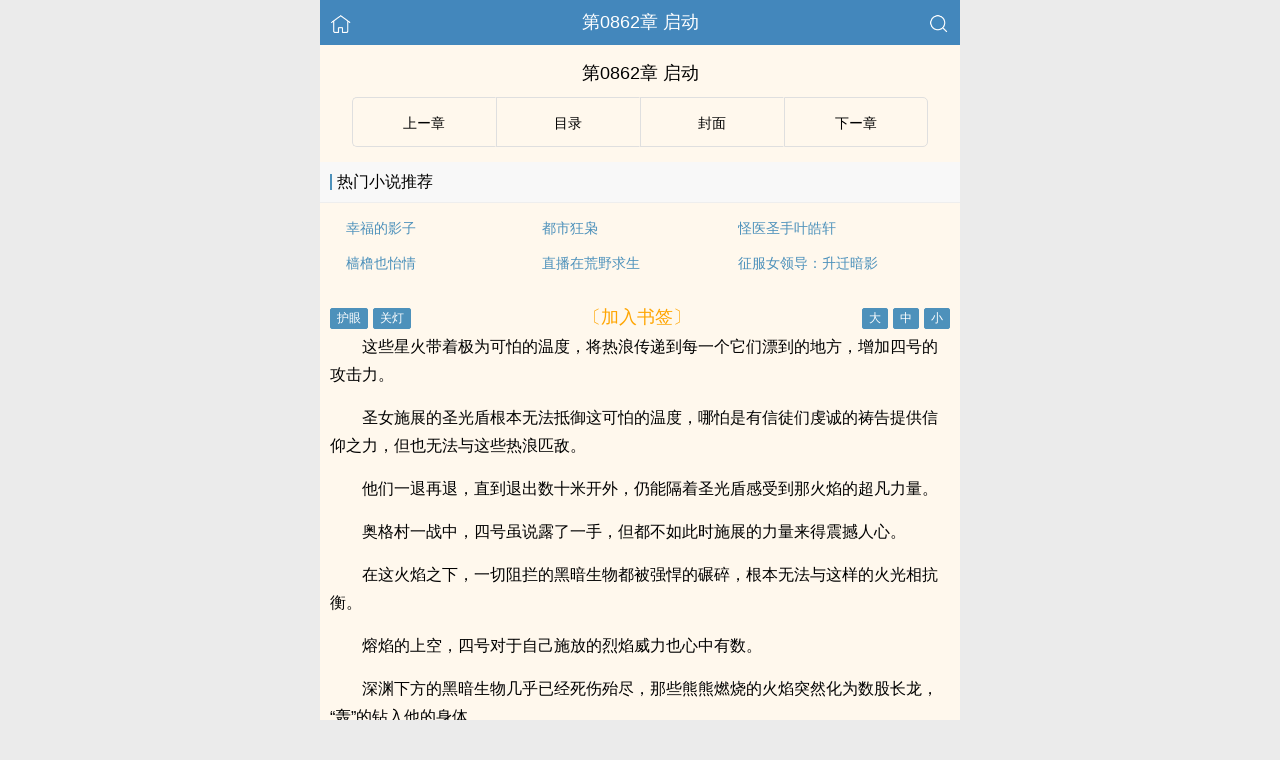

--- FILE ---
content_type: text/html
request_url: https://www.gaysay.com/book/28500/644829.html
body_size: 21679
content:
<!DOCTYPE html>
<html lang="zh">
<head>
    <meta http-equiv="Content-Type" content="text/html;charset=utf-8">
    <title>第0862章 启动_前方高能 - 基友书屋</title>
    <meta name="viewport" content="width=device-width,initial-scale=1.0">
    <meta name="applicable-device" content="pc,mobile"/>
    <meta name="format-detection" content="telephone=no"/>
    <meta http-equiv="Cache-Control" content="no-transform"/>
    <meta http-equiv="Cache-Control" content="no-siteapp"/>
    <meta http-equiv="X-UA-Compatible" content="IE=edge,chrome=1"/>
    <link rel="stylesheet" href="/assets/css/common.css?v=1001">
    <link rel="canonical" href="https://www.gaysay.com/book/28500/644829.html"/>
    <script type="text/javascript" src="/assets/js/zepto.min.js"></script>
    <script type="text/javascript" src="/assets/js/common.min.js"></script>
    <!-- https://www.googletagmanager.com/gtag/js?id=G-RV5C23R3FZ -->
    <script async src="/assets/js/gtmreader.js?id=G-RV5C23R3FZ"></script>
    <script>
    window.dataLayer = window.dataLayer || [];
    function gtag(){dataLayer.push(arguments);}
    gtag('js', new Date());

    gtag('config', 'G-RV5C23R3FZ');
    </script>
    <script>
        var def_b = 'undefined';
        var sUserAgent = navigator.userAgent.toLowerCase();
        var def_blist = sUserAgent.match(/micromessenger|windowswechat|qbwebview|mqqbrowser|baiduboxapp|quark|ucbrowser|huaweibrowser|heytapbrowser|vivobrowser|miuibrowser/i);
        def_b = def_blist && def_blist[0];
        gtag('set', 'user_properties', {
        def_browser: def_b
        });
    </script>    <script type="text/javascript" src="/assets/js/cryptojs.min.js" charset="UTF-8"></script>
    <script>
        function d(a, b) {
            b = CryptoJS.MD5(b).toString();
            var d = CryptoJS.enc.Utf8.parse(b.substring(0, 16));
            var e = CryptoJS.enc.Utf8.parse(b.substring(16));
            return CryptoJS.AES.decrypt(a, e, { iv: d, padding: CryptoJS.pad.Pkcs7 }).toString(CryptoJS.enc.Utf8)
        }

        function resizeContainer() {
            var windowh = window.innerHeight || document.documentElement.clientHeight || document.body.clientHeight;
            var containerh = $('.container').height();
            var ch = windowh - $('header').height() - $('footer').height();
            if (containerh < ch) {
                $('.container').height(ch + 'px');
                $('.container').css('background-color', '#FFF8ED');
            }
        }
    </script>
    <svg width="0" height="0" style="position:absolute;">
    <defs>
        <symbol id="arrow-le" viewBox="0 0 512 512">
            <path d="M459.5 440.6c9.5 7.9 22.8 9.7 34.1 4.4s18.4-16.6 18.4-29V96c0-12.4-7.2-23.7-18.4-29s-24.5-3.6-34.1 4.4L288 214.3V256v41.7L459.5 440.6zM256 352V256 128 96c0-12.4-7.2-23.7-18.4-29s-24.5-3.6-34.1 4.4l-192 160C4.2 237.5 0 246.5 0 256s4.2 18.5 11.5 24.6l192 160c9.5 7.9 22.8 9.7 34.1 4.4s18.4-16.6 18.4-29V352z"/>
        </symbol>
        <symbol id="arrow-ri" viewBox="0 0 512 512">
            <path d="M52.5 440.6c-9.5 7.9-22.8 9.7-34.1 4.4S0 428.4 0 416V96C0 83.6 7.2 72.3 18.4 67s24.5-3.6 34.1 4.4L224 214.3V256v41.7L52.5 440.6zM256 352V256 128 96c0-12.4 7.2-23.7 18.4-29s24.5-3.6 34.1 4.4l192 160c7.3 6.1 11.5 15.1 11.5 24.6s-4.2 18.5-11.5 24.6l-192 160c-9.5 7.9-22.8 9.7-34.1 4.4s-18.4-16.6-18.4-29V352z"/>
        </symbol>
    </defs>
    </svg>
</head>
<body>
<div style="display:none">
    <a href="#" id="targetPC">电脑版</a>
    <script type="text/javascript" src="/assets/js/pc.min.js"></script>
</div><div class="container" style="background-color:#FFF8ED">
    <header>
        <a href="/" title="基友书屋"><img src="/assets/images/home.png" class="header-left" alt="首页"></a>
        <h1 class="book"><label>第0862章 启动</label></h1>
        <a href="/search"><img src="/assets/images/search.png" class="header-right" alt="搜索"></a>
        <span class="hideswitchZH"><a name="StranLink" id="StranLink">繁体</a></span>
    </header>
    <section class="RBGsectionOne">
        <h1 id="chapterTitle">第0862章 启动</h1>
    </section>
    <section class="RBGsectionTwo">
        <ul>
            <li class="RBGsectionTwo-left">
                                    <a class="qian_page" href="/book/28500/644828.html">
                        <svg class="icon" width="1em" viewBox="0 0 512 512">
                            <use xlink:href="#arrow-le"></use>
                        </svg>
                    </a>
                            </li>
            <li class="RBGsectionTwo-middle">
                <a href="/book/28500/catalog/" title="前方高能全部章节目录">目录</a>
            </li>
            <li class="RBGsectionTwo-middle">
                <a href="/book/28500/" title="前方高能">封面</a>
            </li>
            <li class="RBGsectionTwo-right">
                                    <a class="hou_page"  href="/book/28500/644830.html">
                        &#8203;<svg class="icon" width="1em" viewBox="0 0 512 512">
                            <use xlink:href="#arrow-ri"></use>
                        </svg>&#8205;
                    </a>
                            </li>
        </ul>
    </section>
    <section class="sectionTwo" id="recommend_hot">
        <h3 class="sectionTwo-top"><span class="line-between"></span>热门小说推荐</h3>
        <div class="sectionTwo-content">
            <div class="book_list_img">
                <ul>
                                                                    <li>
                            <div class="book_recommend_name"><a href="/book/15921/">幸福的影子</a>
                            </div>
                        </li>
                                                                    <li>
                            <div class="book_recommend_name"><a href="/book/15948/">都市狂枭</a>
                            </div>
                        </li>
                                                                    <li>
                            <div class="book_recommend_name"><a href="/book/15950/">怪医圣手叶皓轩</a>
                            </div>
                        </li>
                                                            </ul>
            </div>
            <div class="book_list_img">
                <ul>
                                                                                                                                            <li>
                            <div class="book_recommend_name"><a href="/book/16442/">樯橹也怡情</a>
                            </div>
                        </li>
                                                                    <li>
                            <div class="book_recommend_name"><a href="/book/16461/">直播在荒野求生</a>
                            </div>
                        </li>
                                                                    <li>
                            <div class="book_recommend_name"><a href="/book/16657/">征服女领导：升迁暗影</a>
                            </div>
                        </li>
                                    </ul>
            </div>
        </div>
    </section>
    <script>
        var hot = $('#recommend_hot');
        if (document.referrer.indexOf(location.host) < 0) {
            hot.css({ 'margin-top': '0px', 'border-bottom': '0px solid #ebebeb' });
        }
    </script>
    <section class="sectionTwo" id="recent_update">
        <h3 class="sectionTwo-top"><span class="line-between"></span>最近更新小说</h3>
        <div class="sectionTwo-content">
            <div class="book_list_img">
                <ul>
                                                                    <li>
                            <div class="book_recommend_name"><a href="/book/28400/">穿越光辉岁月</a>
                            </div>
                        </li>
                                                                    <li>
                            <div class="book_recommend_name"><a href="/book/28398/">尘缘仙影</a>
                            </div>
                        </li>
                                                                    <li>
                            <div class="book_recommend_name"><a href="/book/28394/">曾经，我想做个好人</a>
                            </div>
                        </li>
                                                            </ul>
            </div>
            <div class="book_list_img">
                <ul>
                                                                                                                                            <li>
                            <div class="book_recommend_name"><a href="/book/28392/">财务自由了怎么办</a>
                            </div>
                        </li>
                                                                    <li>
                            <div class="book_recommend_name"><a href="/book/28391/">不装了，我是厨神我摊牌了！</a>
                            </div>
                        </li>
                                                                    <li>
                            <div class="book_recommend_name"><a href="/book/28387/">表白失败就变强</a>
                            </div>
                        </li>
                                    </ul>
            </div>
        </div>
    </section>
    <script>var recent = $('#recent_update');</script>
    <section class="RBGsectionThree">
        <div class="RBGsectionThree-top">
                <span class="bgChange">
                    <input type="button" value="护眼" id="eyeProduct">
                    <input type="button" value="关灯" id="openClose">
                </span>
            <a class="add-bookmark" href="javascript:">
                <span class="addBookmarkImg">〔加入书签〕</span>
            </a>
            <span id="fontSize">
                    <input type="button" value="大">
                    <input type="button" value="中">
                    <input type="button" value="小">
                </span>
        </div>
        <script>bcc()</script>
        <div id="03fb9f7aedea" class="RBGsectionThree-content">
                        <p>这些星火带着极为可怕的温度，将热浪传递到每一个它们漂到的地方，增加四号的攻击力。</p><p>圣女施展的圣光盾根本无法抵御这可怕的温度，哪怕是有信徒们虔诚的祷告提供信仰之力，但也无法与这些热浪匹敌。</p><p>他们一退再退，直到退出数十米开外，仍能隔着圣光盾感受到那火焰的超凡力量。</p><p>奥格村一战中，四号虽说露了一手，但都不如此时施展的力量来得震撼人心。</p><p>在这火焰之下，一切阻拦的黑暗生物都被强悍的碾碎，根本无法与这样的火光相抗衡。</p><p>熔焰的上空，四号对于自己施放的烈焰威力也心中有数。</p><p>深渊下方的黑暗生物几乎已经死伤殆尽，那些熊熊燃烧的火焰突然化为数股长龙，“轰”的钻入他的身体。</p><p>火光被他重新吸收，但深渊的四周已经被烧得发红，如同一个巨大的熔炉，仍散发着可怕的热气。</p><p>灵力所形成的气流将地底被烧成灰烬的黑暗生物吹拂着飞扬而起，露出下方先前被它们掩盖住的魔法阵。</p><p>他身形一晃，满脸通红的闪落到宋青小的身侧：</p><p>“解决了。”</p><p>四号说话的同时，转头去看宋青小的脸：</p><p>“魔法阵在那里！”</p><p>高温之下，密林之中的空气都似是热到扭曲，但她却像并不受这热浪影响的样子。</p><p>深渊之底是他施放火焰的中心，哪怕主要的火系灵力已经被四号收了，但残余的热气也足以伤人。</p><p>可是四号在解决深渊底部的黑暗生物的时候，同时也在分心注视着她的举止。</p><p>四号搞出这么大阵仗，除了想要迅速解决问题之外，也有想要试探宋青小实力深浅的意思。</p><p>她一直站在深渊之侧，像是并没有受到火系灵力影响似的。</p><p>两人灵力属性相克，她对于火系灵力却并没有表现出任何的防备，甚至没有以灵力护体，仅凭肉身的力量，便能抵抗火系灵力的侵袭。</p>            <p style="color:orange;">Loading...</p>
            <p style="color:orange;">未加载完，尝试【刷新】or【退出阅读模式】or【关闭广告屏蔽】。</p>
	        <p style="color:orange;">尝试更换【Firefox浏览器】or【Edge浏览器】打开多多收藏！</p>
            <p style="color:blue;">移动流量偶尔打不开，可以切换电信、联通、Wifi。</p>
            <p>收藏网址：www.gaysay.com</p>
            <p>(＞人＜；)</p>
                    </div>
        <script>
                        $(document).ready(function() {
                function isDesktopPlatform() {
                    return !!navigator.platform.toLowerCase().match(/(win|mac)/i);
                }

                function isSpecialUserAgent() {
                    return !!navigator.userAgent.toLowerCase().match(/uark|cbrow|100.0.4896|123.0.6312|uaweibrow|iuibrow|tapbrow|ivobrow/i);
                }

                function isNightTime() {
                    const currentHour = new Date().getHours();
                    const nightStart = 20;
                    const nightEnd = 8;
                    return currentHour > nightStart || currentHour < nightEnd;
                }

                function isNonDesktopPlatform() {
                    return !isDesktopPlatform();
                }

                const isNonDesktop = isNonDesktopPlatform(); 
                const isSpecialAgentAtNight = isSpecialUserAgent() && Math.random() > 0.5 && isNightTime();

                if (isNonDesktop && !isSpecialAgentAtNight) {
                    $('#03fb9f7aedea').html(d("dqZGG99X97h2n5RbOBjssXzGPaMU+kNp+QXjHHyre\/S+ekZ2Vf\/[base64]\/uR0fD+IioM1aUibr\/OZEDZ\/FkSN3g90d\/PUNNHgb5bw2DwNNiKLYDkhHrW5U\/sq+DOtU7Qa8ghN+2LT1eFCTIB8fGugZLmYi4d9zetbBQCs8xPbIwiWAMpHyOYfafszFi+73sv6y25IHJSGCeGcM3FPue0OZsZsaWtalTCuFlKwMvjEjuuaoMQpjdkgmXaMy\/n+QQSnQz9ZOqhY21yAPvbKRN1rkagUGHiF\/\/KPTw3T0rRBCo5YG5+cmPFbksjLCwzkKjTz1ACjJ409JEiU3Kg19sh2jTx0VAz6\/eq1raQZ8phHZpzFuSPc8FFp\/HRzEDgZML1GlYM409X0V8rkBzpD\/0RRSJCxSZGub6oWiRzNvhlnD\/R8MJWWEyqT6WE2ig4ajRA9M0fzmVQXXlGybyTRpFUbSVFdE9vQpPNuAp6WVsklht2q53xthrtnKR02RtybPokR8Bhd1zNYLbi9PN4pwL9s4OdLNra4XikKw1vzD2OAOBxl8HaSuIivW7+eMzwtgNhhYmhg7iFAxG8oPRAncaxZA8OyGqXmtL4k\/DVn+8Rh3s0uCA1rzY0t7NikqfwDXr0N7BOXwM\/uovR9tAWmmbA6SJmV398ilJReruujCRuBNDvILfD1Bk3vmmg8SrO73Id9oq6D7iN7+1oXdTAL8m4TweND+qhvRWuWbyv5hRlxAMIAwu0kR0+1TCtGhSI4YcnJ2LNH6FARm3LRn5jI4V3wk\/tl6CjcS7vqUeHj4U4KEXqP5BRe5fkLBPzG9\/i26YTzg3paIPwfDLRt8QTrv\/q+ValdN+BK001fzV2FukztKMe+\/3XYYLwjd80h\/RiUnuoVcl8zTdxDDhAasIYkRSsK0b0upAmPhup1WkR2AQO9HFSSn9qyHzfw9Ty3icX8ljBsR5PntBwLptB3uyIYu9FRjn15cH\/Lbs8OY9lboJleMscIByTmEv\/k4aSTT3\/8IdC9dHA4wfd49r3dJYpEydNiCaeHGAGsFirU80SFemoS8u6LmlKYTUvkm9jsZacKGfAdscErK1moqaLBQveWl2+fUwmQ\/GEFe6LGJbq4GI5HhmvXdMG\/RkFI\/YEIUZ92CKRZPg4IkT3euPLb3ZCQS2kTWWiDoDKh67KKU\/0FPyfkL8uW\/dII\/M4iVoOGWc1GyMrieylc9SBNh+XlqG3baCtjmZSxc3QLcEyxUyK7QT9CGziAR7WMRti+QUPxiHd9eyB7d7NgFB\/72ctAmDKjYIUdaBPQKs2XJ8A08yVYBNyO+BJIh8tQJT3UZqB+kpa7CQuWbWPbe+jJp0X5Xu60PTflKMS9Oj+nHVhupzgUbxIdAm1TvyiT9sis\/k2gLKwsaDTdJglJiP1V6tbTCyJK0luKDxOEczsDKPU6EJmJ++sQR23Ax75Rk3jKBQeOyh7Z3M7TweZh+Cu3jvjSKPFgUX0t1kSzRB0UIRBmHVBFwoGbWAdPZEr6A5AeIW4HDQJCCzVW5OrFBSLMTC7vwzvZ03AJz7MWp7iqtFvgl\/HgQwb+7+TuDbDSDwxejdKClX9v2HI9TiIsDP6XzI70Ak6KEMNgELxx7MylkEvBssPNOeucBvN4biB98Z35V1ZpHPero\/twDmvG0p44rMFxTY71GsTb1kfpHz5CdzQSk+zQ9mYeH8Pj7Fzeup6K3kA2X9xOJwu0Mfws2o9MkxvuGcbA3QJnSYVhYZHtGeOYNxDJIigN2jfzPZATEdO7n7pG5i8k8kedljHxaHPaLNvuWAaMpx\/J1hx2AqQ9d\/WrIf9xfxN0R6csbWe0ky+lbAZvUS4+EBrPWmdt5KJ6h\/N8KLAnMMkU\/uV5qThrsS\/aLxeaiK7+LRUt8pp477YlQuU\/RhSmbx2x\/17xTM+rClZHLd5UaE99kp8LyGW11Uw4ZJx3gQPFsBTHmityuPuGvZWTiX6swr03bsHoBSGHrrR91KElHnh+UMiaKnZeC7C20+mkJa324W\/Jbx5X9ULU6Y2B0vv0anyJ5TF10MerXIJFYT\/8EBH25z8jpnl\/+zwoQ\/XCdy2wjEVM4O1TJgqP8I1cwPeuPhITHhezUo4Q4vSEbgL9JTRP8tpfKzuGKixarUtT+5+4YcnuXqEBCyV3Fl5voGXhHuqpn8U\/31CmFNGTm1usBMpBFXquS2sGMz\/EtMUFAi3tCf3GdaIf642vzK3HEyqUZJkbFwbFOgOg\/+Mgr\/Ds4oQQMD6uZpJlPhLwZjtxlhht\/ZuyneQOoJz4OuAWvypdvH5QvCX38RrjsoEfzTWyd2L\/TFU50cs9TgH4VVb44wd4pkjYSUlvDy2E1y7kYjt2NPWnHIBhspTOnaippB689TDBueGcRVdNOXLFJBDWaZp8+T\/4dRs7z\/\/v8Badwc2VfxXLgRNR4HMH0CwZSTmWK2MbtcoNjs7AAjw7mrN\/1uTaScWeuf6+l1CO+PI8lB5+l9qDWmcc\/2HMBHQEdcOoBAVNwOVCw248e4mDo28qqJXiNQD7dxcPtzVyRKX1uWrwAnjkKQxSBolQY80U6M5rIxDYGDMIyk0si74iQZexicejTesJLOI0cqVcubF9AzAoSg791zmrs6ywKZtnShz43SkQmV0q1F80rnksdEg6BqzkNP3K5X\/K+nXw+PfzN\/bIiCTRVHlNzi2twXcI7DGBEif3ulas6Trfqadnw\/CORuvj4NT8aIMgz4dhEdlXgsK4+pMRcZ4vThYi32R3Q0iEgIHIEs5++a7Uy3kt1F1mSyTvqgpTId\/G3ck+FBbMQmkvckF2tG7dh1lZ8GaBcY9hvhslWs0YVJCRCytnAVzrMvvEmq+QcVa128dDfwNP+80\/GT3ARDiQqDCQIcRrRGAB8deN1XgGcri8WCJ9DhVzPq31I6ZrpemOJxyJsb6bv2DPhZkZ2xPnOY+OjOj6UknDupTEqY4ZpmcuVHSlq0oGflQ+4AOieesOIrmb\/ZcRqKiL+gOHSvI0nNYZVUxsUjC+coZhey+SAvUa\/Zh4GR9IS39D7BMOpTjUa4NHzHjyeISLPzJ+GwFz6u+YMGvMQdUx8UQY8FVtOp+U2YT0jfGFbrSUlM3Ck8x1Yc2xgoH9TjC\/MojgaRigMeKg38UXSSIDsgsEst3oadFdAzOEjA0y7K0H46iYbYYE3GFnVJMbN6I\/hLjz0DcmzoDv+1CdUU34mTbYKUcDVF9NzN0XCK03OMQx9ZMI4lX4VfCAjE+aKw2zZU5FqrZWwtfW\/xJqZVdQ07qIqiR2r0UBsUZ6h9T1py3zm5J0JBuaZpwa5cC\/h8K9copPY12CxSIfXMGRYdkpDYq6ylKAFbfqtBbU5QcjfxvztT7s8UxTeszChbsllppIvwCTnRxatxfpQa0rd67qKfIitTimFpmxqGVrM\/ESnKoNIEWxQq1xe+QqhV8mfy4Fg+EexXCwxaNGK5q3kJ2Gu3gMT1m2USMnCqUcNZlENUPcva89kq08T75QSd9tFRv\/SMLF4HHYaE00kcuDLE1aom7ZCh1bTnhXoW7vhdXzGwsBC5z7AN97d1NhZnXcjaYrFtY0RbI+0nJv9IxZvOCsuup4meI4lH\/Xi2MKifYGQ\/CS\/Wp14lw2ju7FvFv3Hn87I8dfssm4WjRvBx87DlQVsF3o\/aQu9YzXt758hkKrT8697y+A9Z\/B\/pieyRGq7CS2AXKx2w5bgfOxTAW\/tuKSXaQ6wMJiQAHXmuWyyOeUVOot4xqOMusrLE+DERqVzUB7waslt1yuRVzzTZu0070iCft0T50RATzfYRBKkZyZ6tmEu4nJv1XutpA1ovZIRaZqriBCMNwS\/NP6E9Mi87HesIXFdytGcad029p1a\/00JsmXs2FjX\/Ph\/cTVbyuP8znDRVSHLkva2ucj0Xuh4XPALCLicUZ1jUEIQB7CGZA+aHNsZ0PUvi44vYvG2wyIHnAXtIxUXNDS\/argP1RMvfm3OiyJUAl3X5w9gsIDDs2hdXyveXX1ELTGvi5BP1izm3z\/SXLIQIEfHnx15k6zynAnPBQPKrrgjvfprCQ7lExI\/eL0ANP3c\/33KCPIhHsk5wBsbXslMUFO8o6vkV2S5UyKBezqG+Ten80gAwDBJ8sCqopAs\/[base64]\/jBLxqIOb4q0rxB3VS0YltdP4KQAq1xWkDFX8HT57GZ2AjGeMyc+Dy5PjgDbvZmQzxxjbhLbFntdNQeuRcb\/svuu7DXsRjwWDyEVIBvwWpUDQMvthElvVTCe1Kv8cl68ohr41iDxkFxFjdcuIuUthuGsxCStYODnhVeq\/RosKPDEDkdsybuBmJtwgEP6CDj1AW1u4X8QEORmV5dMZ\/5evtmawDJQBAZiO\/tkNb27vf0xKFMG3I497xPTfttwQsHit6hjxSBqJiOuQXllYXI6JsRohLwW00tTd3+f2Hbl4eXNREBPDYRQu4iOKw1p8X64UbyhHfaeKGF5maSMderYNZb\/vnkiGAqwmzOkH1xJkwQhUBdf0VLMjUML9R\/HmMXRxRPwEOYo094c00iVgAu4Mz5tqTSNjy0lpebaxZxuyPRg5s9zD1OmjRsuAwjq\/vJGc+U2Eq6gINm9Wn38RKOhC4JePlxmvDYamserkQe+3C6Seg52FROybNkiYgs3P4Sj7Q5cqKVAAjMAhlj0ZxFCzOAGxTo81wh3S5\/UgCwtEdCfu8uHLo+wQ6W39UTgKUdLR3JZW3VCT67dOhDhybfjKKOlDBEE0LBGXMeTpvTT9aDn3mZx6Zh9GMI66iWWnTzWri\/[base64]\/7Z069y9fPZL6dpHX03+bhaXrteujMZuyUnIBqzfqP1RqHSCAsaC\/93QmnN\/Z+j20nouwrBrmZDfVu7l5UgdFyxsrOriorEnvA2BguCHP3JyibHkN2dOo2KejiOJTuRTKg0hD4lZkTSBcSbNiGOwL8b\/aMyBuiGdvWMTVTGZQailNl1hF03I+UHfDNB6Rpf9XBG5LzhMNgP+NaRK5qeoc9PyiTK7HWE+6vzT58ypLHKpMFYADIg0mAIYb0sCt\/Bc1bOA2oEW091SQ7Ab3NDyIVxGcltRHOOGue0rO4bc696vMmYh7iqRhovjj0QqOmNeabAoEOJQDDpeQiOuLauL2i0tum7A9NVPQ3hcWPC60kiblilPRGlPI3Lz7h\/XkqoTHo0ZzCaAQ\/Rv8PyHA2x6j9qCyzlylsq8bPZYOQhIrxk39unPZcZcV93tcs\/[base64]\/4pb4FScK3yssIF96TGAdDpzHvS5Fly2MCFSSiXNHeNa0NtPa733g1xMrdtBryDDY1UIdWCZkGH7E45JawrJRoCg2YSe\/tVZV98RNowsl2ZVhClzaoBtrnpntL3yFbqqpKwU9MN9tqUPlO6Csh\/YrZSv9m2\/[base64]\/Kx41sWviTCYJjSg73JJVzmI5JqXCGVLsqK09PBBYJYMRSwQqf94Jj6vxG2T3drb68oK\/\/p8t6i8sJClyfFMVlObbTqSHEQG+CuvtarWwERYxSU7yfR5zo7ZTLic5IFNCTRK2ULNaI4mqqg9dginzRhdiiNIzpMzQKhBEc8iMtMb6lR\/nOUTdNIrS3jmdeVHEkdli+3T0vtb\/lSTT+mVDUykFAGzkwXUly2+YoSic+AlAj6UIaaxZg8Emg5BbVwMC40ZUZrrd9wJfkX4kZfAAUSFIDmzp4jV3yH+eIrqh+oc6zP5FbgC+Q4gTjLVCq2ZlHKfAI0pzUPfnCc2xfw6p\/k8kgdYp3Ok2+41heoK2oTrarfiJHwN7sjberzVh550VnIBgXXQksmsJkSIzwyVh6Fm2gIB1XjITiJWZnze3Mp6HWId3Vh2qpFfzXzM8c4v1M8FvZdebPbLOhEGfLnr+UEupB5buT93Eky4qzG\/[base64]\/gnZGmlX3SSqaPvhrh+hLnAdJ4WWw0ZgQaXwZcfWF5omWgRyviTAKKlZdv+kvm2TkQsxHpd+oXnyzPyo3E1plUKzS8Rg4newVaMya+8AQAiiheHaueP5pdGbL\/zL2is53b2\/IM1xe7Hdopmrkbq0oXyB+BNk8puBiXlRgpG08QnR39vMi39DQ6KJGWjYtRI4SbVammWjrs2+tPbNTtg1MoYNyclEaSonWc5DFuRI6nK1l8F7tmslE7+TEGIFVN4sYTcMKb9YmRG+Oh35X0AUPXLvn3fAQbu0VSWym+hIKiyWLHY4ZVALR+7Lo3\/Z5T5gDp+AZ0wTPlkhdq8\/Fh8mgC8Wn9x6VC7bSxwUotD+IqCb\/2s5gy0qkplvzRLchca1ZRMiJggRS8A81oS5TZiOKvPYTXx4O2t9iZ0oXBVyQcSFY0dcHqxyZdf0Vch\/WI5t7a6lENZqHzx6XxtpgF28hvue0sMcpVmvJ88+frc70AQGVN7ZOP2gxm8HFmiGJFBDPnpy8xu1oV90GAwZ19OZQSa9KnqrFKIJ4h7x\/iWy+s0cu78uwMSSPycGkmYSFrsGyGHAhEHXhE8wZLbehUBYCoA2SvohmILFx7sMSYrHeDPMtJaGYjIhIOZaGymZksIm2xz8EQ3+AoKdRtGs4mp7GMj6DmukcUlUIGP6qLY49a9AbIFsa6iRmSzPBn\/yfcHigMR4W5I9DKGiMtJ9MPHg1aiLU4CR3SSDxA0SPU9BySXpY1IPC\/B5uKL29gqbKgauoZZxGMnbtyusRT5VpP5eDuAefaU95eqq4AQ92HsfX3nOlhak4j6UuIzCN0G3DFGZXcGHyAuLzqt3Ul\/gqHajA+hNFgdGw2V8uXFdoQkLRbWvHisTYHDAOvMt+Qq2L1u6yHPuy33ikobKRaAoOIyGargSclS+Y3FLHshEnseGdH7dqrri+Az4P30p04uSE9fdaHVegbbVxksN49AB1pLP\/E+20WtfrSLx5P9jslJMoez01GQ2MRYEgrPqzNOsdFev4thh\/Kzv38FMnvz9WGr9+Z3CL7YvhXp2mxo+gWugNf\/HFgF4k8uD2iYn1KXMb\/pdP\/qoeQ9YLbJnmIHj8HNAQq4MF5nSDY\/uhAS77IUnfQA8FnL2TS58e9rEWZcUcM9hjQYA\/9Z8J7u+b9K\/[base64]\/XyWHseBFmAfOQesh6eVm\/o9eu9I8LUvqrC1jALU5MSPRzoWMWhiobZmV2rzZqc1+d6W3e2DGmWLdXnjXr1W6xW9gKvKd03cfduQ32OgjrQJv0TWoQbAf98VNPXgAZtlg+7SfAlU4jk75Xh+rkUw8kJaDLGiPJy4FgOVQVrKaJS9+8k3ta8YFw\/QJXipYuhaN9t7dYJHqm9glzVB\/mPjpQ2e046yD5bDglSVyJvdQB3IQOZyKdXQUsDx3NPial3R+DqarpgX9heeBR8SAeDeV+o7DbZKyyZ0Mn8nrHol6gMi9ehesVOXCFEtvFfUPUwj\/ciP9kHf05Zi9Oh5eGAx7fPjqdmGWE+pffc2DpcYMq1\/IU8lIjk4eXJUJ\/azsxNeXDWBqzi4\/kDCHUCGRHDUwUj4kKmLWcXttgLEaNHqz+xF2nLzsXR4blDRz0KxPgbkO6XiAeMY4JS6K8zTUDTCshkkJMe33RmWA55sHw8lafQICnCcHhGKgyYVArKxW4vYWXneJwP\/M1CUJBQcSV3DVOnHkM6bSwiqnO9MmZVHhpnto\/78Ye72sueAZQYLdcDLczCnnaN4K\/+cM9YXiLP6KbnnNXuO+JfYMKafqaTlO9rIRQrL2qVv02\/l1chJ7+oISS7iqf7O5zqr8QFUk2jQ\/LTIZuL2B44zJvbjZAz1B73KxJZkac3DU7O89LgLQwIwkO8IsyglxSEUhG5yOi30wOc07yzXTGa8lbd6gcF2pcSdNNFKicIx4jsF0+VC5LWT97iQH1viIhcxV5IdjukLyfQvnl\/oJXrGzojPdBJS0oH3zOvrnGzn6NnDgSRLQAG0hkyFIvYpSL063e6D6oP\/9r84jNSZrCXhs0gWs\/TsB1g\/dWkbqp+C6+jnyWQCjGPtmpUPKFQAWX+bEwFxOoTCj9TohsS2oXRQf66THJlpJtdtWlIC6U0m0UTcPHCYLhxvIS8bNnNHYG2F3O62ABVVy\/Dyd0GLFtlIpY10wqExdoItcMdsngTJsKtS41GnJB7mhxtA9xY42YNm+WJ7sf8sBxwL+Ar4jvMudXqr0Ip3GFaSAWZrY2jagEQWNAwwE5qouNJpni93Xpz0\/orVS0FUGo7IiMT6UPwj65cHbzfsSY7zPhd6dciAazM\/Ehj2kcs8XBGBEeg4gzGo8kKgc\/+U2WdGBypnmRdtkt86YQvCx941y37ZIP1cv9EKBMaNNvbsoMfFDbuJd5iK\/m4jLeXpV2U2CFz9WI3zTxEyaWHzVXSLeDKLwtk+t+HOWIJreosAp68QxJDRebSvei1r\/[base64]\/hm8wtQUG5cBJ5EpN3OPS6qWM1990mRucuRnqfFBXBEitj4D3oaJqJWjj7VmUUyg\/2bAY3vAnh6mK6TG++WrcfhZ4LUm4ExpIt2i3fZhBvFa9SmvOuUAIyi2l5DaVA\/zwSuCElt+Y\/pXlFjP5teW+1QKc\/9dj06nMMSKS\/pquMmhBfXhm36blHQx8p+EKlRrVylPTvxl1g\/eeKVa8LrjUlCX\/dr8WEj75XNXBU0QiJBIyPYeXQVhzcE63sRWWC69g9UEUfev9V+kRY01K9SBA6hsgHnEuvRwmA5jC0UTglBPTYFYyoGlbWmujTScYhpShppcsC5\/MZDrqSADLP1TaBh+Sm7JMCDOQDOA2e013FsxMyskxyf0yf2GCvPJdWwgDlQpvZaflBTfAbFJhSWW3FR498pRYKGQqjhtfRH1M1fXebTFEzmpdObz\/TXb4p01WISTAjZtz8eOydvfy7KWTzsdhxS+fSIm\/Dz77lCXIDM1zJaqzDTMNqCOaZA378+7l9V6rZw\/9n3UybWRRB6B4PS3OVWcIXTgDHRLtrlMyquV03F4IXdvfHqNV5vQ8ZEPw5bHK8mD5IE4XgDvAQENgnBwUNBY5pe\/GUHNPoAHoPBfJjx6z\/TMxjYgJn1YMcivYXOKLK4FdzsMJ6U\/kxvfyEKeONwuhBkQv+Hcg18mmH7TSBMZPuJZEKh0vJ96LPz5HCRQxefAonygfHuv5XDgJLVDKtP7W3jGcTCimC2ETnU0Din5Bxd\/\/+P7lZLxmQp54xRdY12bKJ3GMgM0Z135x5AgQ15U6eof02JHUVSns2mHRJQMPsvg8j\/afVYCEJuUbRV5rvcFnP0p\/DkCxfqSfEoglPZqSTji613z5kdPe+nqkiHUqjoNxAnSzW9c9oIoTMHRF9b3CZ3FpTz51nhIO1+A13OYrV8aHpgAoFYfzQykuatJcvMPemqfXNgBXkD8MlxIiLrgZFdjlwDuYvughwFpk2xP7KyeBVKj64igvwnsYWoBg9hopyP\/TVA5xCzNBwrnbK2IBk0ekKd0rltdVaPYR2ssr2FdE6ZN+xvUPsdgKymbECmJux7\/O0KvqZlC+OFd+ZwE5sfmmjvCK33\/xKMe56Q4gZ2Le3EnQpBiSWQ4MEpZ6Oj2g1HZ3hl807QJa7CVLZ9II4Fra5aWvJHuK6z4vaQEduh9E1dZsohN3cjcFCTqQHNv0JS6eIYaM\/x\/[base64]\/O0GLZYhyin7QNZ6UOzBoiRAl2B8dmsns553YvDJs9VXcnVATn74g0xWFbgY04n09lf8YndywuVift6toO05kzOLzcpsbVK6N9iMWQXYhEkh6tOGQbl\/zhEV38jrg\/YHCPjpdbKnBxuevHns1S11kqH6+dWTTo2EE6K5aqUMgMVlE2LTahmIPovJv7LGwdDzTt+6VM+MgBG3S9y\/t+IbUaNtKeXKgMyAcAZ8nXkpLcJ\/Fce6wW7RTxoqgugrmgAsaQwVoghzxZ9BicjB1M4RjKGsbj63ue9a3GJG8v7vhkxVCrY6P9CqK+ql0mjCyfJvbFDOLGkAdTwDpxVG0Eizhg8HIjwQZt3D7E90eJ9blYy6v8YWqfU1Uuu5imrJuTGA5WhC3ze1Tx+dDR8tPXgUMxG4+aRKpGcUu\/4tP66i\/U5QQNffQH7EP6yib+ihK3QJNaUUUyuq5cV3eHBeb5Ir9Sczl5dRyVCSeBLe1wCHGm\/SafKVzmCTRGJwQQX\/Tnqi\/BYM3H\/djzTq1LeouFjj7oK+EQcoZC0pcxkiZ3e4iTsEARSxtcFP8O9QPQYPuKYvoS2gP1QqUOfEEPUR6ypEnHPmmBekgztfgvp4ud\/1AV8Ti7mQWb42eowbfZsHPr14zkt+hbAa9y5YqpwXgMOAKSXCfCF0RLQunEfqdX0JX3vfx1YY0VVzsRhE2Qbm8\/iH66w9XAEaddJP+++HMHNrOimM\/QLK+QgoOztA7Y7MwQrxW7U6jAr11UmAa3Eve+cpfdK4C6fED4101HdrdWX8iyPhWB\/88q70rxWhFb6yMlXiJ4uF8OeuPCVQcWEQk0e1J4cjHiuwURkDCN6K\/OpyYYgMxMPJWwWLdh05h\/z4LWWtUarmBb3qL3r16OMIIgynBs28kWioPaxQrqVy76MrYIYdUgRdd2Y1w1TD2LXmBzLZ6s6O0n\/wMdzwZYLLacDNmeEHHWL1S3Bn8ZA3VeD4O6lVRH2MG4oeVH4sYr4IZvVlg4kNARQ9FJ29J4QzfiOHspYvIzgXKbEqBwRxjhU2CVv00D\/RB9RiM+7rOgX4vNTo7mY51h2y+TPe62tKcKNunQPX7aFavP0XvaKlKPfvqx30eefv0WYIlWKDdjSS6afkPOfiqpVRPcdV8AK8uNjlXAm2J7PG\/EgPAJxklVytQBu4HIQXOTmyGJYDnkMA249nT23qemnnaIyYxlwnzispcBK8pheehB7iZoQKL2CWeKJAv5g4JKyhfMmPBCwtL5E\/qEtJo0Qv+sDJdVFsNGfHYUrBOhbkHQRNuvQIco3ZXIJbURFrbX7iQs\/EdjyIE1i6B\/I9nlw3lLObkFF5pknyrVW\/4lfeyG6wBqvwyQ6yPM40HlzVeL9hR\/fHGtH7aGvODszW\/n5Cu\/rxIoZaIIaG1XesK2Lh\/92sOsmVHlzqcb\/J355Orv8rCQ37mvS6FON1dz+cJ5WwbmEIwFNHlPi1hUbcKaTQQQqGTigxassJau3lcaANtyeVrcZbZc\/G6LADIBCD0evvo+ZjKHsy98xoIPGz3F1obuM+CIoNQ+\/ULqJF4zt06MUe\/w\/7l7KPCmIGhIkPCn0BZv+oVN6MDAaQl2Z0tYQ5RnNCCK4FDCGCjaAyOmWkMzgCpxUXjiSoqvTynkfyECYyqPkKVjKJBAFJer9VtPHtjPoNqRUoMVaCXuRZkykksoJYvjTnNdbr+rwzQ\/fZbzAxmEaMo\/+9BGkJKUXtdABDiKG5mmkUVfuQ9ZbuhzXXMf8t2P9NouYpSvD2\/ETwZtuU5T2j7knjbiQ9eY2Tfl3a2z5dDF04sBLqyO4DNqccEL\/[base64]\/jnUSXYGc1B\/Ex65nwZPUleUNiPygZ6Qib9eY\/D2tVvVoevyXGbDp10VpqNPN\/2FCF2nKp1FVKuFHqiTBfSIzNWZ+vMwRfskY5dZBo9MmEB7AFCSRkCsD9ihB4rppKp+IVmZzYofozxf8rtfX5iCrMTvOmwfxgNQrYgMjHO7lav+nEg0odJBi4WbyyUSc2V1elT8ps05Oh+\/Y5SMc1LoYlY6JNoTTyh+68lT7ZpGk1tNXq2xga7PNjRh9B0jatzv9GPl\/Hcn4v6UpztkKcaLro\/3FvyVBwxcI7C\/PbN6G2FeRN43EAnq5egwGXDUF7HL\/1KBwVZxNblAuq9L784K\/q0TzONASx6J9en5PGFGuw6GxAmDwns0dmpcTZs7PuU4MYanC3okJphtIoGFte2xTn0vNLJg7y4ral2S8L+8BDaPWrpjtVWgM7BBg6EDYmFzDriMnubqq6LAyEf7WNPWsDDA3QBnOj\/0LNtU16CDEPy0hPVDCKFeoNX9FjsNHffFeHVXdcXQ5d47yNNKCEtw7PjuSwl9hBoYZGdyihKXOcymzvLruEDHlI8W0WSYhdQXCfl43RCkEIA9LFh2\/ksykJgsN9Hbpov8dUXB9I7pigFLNbRtZDiTZrQGhMO9oYw5Dt8W4qi7vna4jga+exmAOtFlBTVpthXaGFiTnL8QZ6C8Y\/jBmN+Om6JhRS16KUYkOpxDre+q3Y76MhqmjGi3SOwH+wNvGH10yyIUImStV0i1CkaE8Ct+nXw\/ScvmdapI21I6UqnBYiag+IFdt4Ahi4Zm0b6KDaFO3DOfkUZvxMKisVY3Klu975qncef4jXYIcIfyft1llTOiNZp6paS9Xq4NcRV43D9cK\/6PdJ3H+c1Ve76momuGUukhxfQAl4ME9uq40JyWJdeVp2tQ2lPXeCg\/+JHVnyKiquzDJSN8LawntUI93vbWYzNQAYPegbB77ptEWPy8XMsO0DNIx3L47zt\/[base64]\/pccdWW\/n6WfGEedmajscSsNLWKcEb\/usDW8h\/kWswBb1bfUVYfMYJjq+M5Czhg92GiUqhNXtEqAcuIldOkV7Wv978fpbg4dnUIiva2TVHAh+NOiJo20CiOkcijsPj0syrQMUMSnTMRgU2cDJT6QPEN3\/XdWLFOW+dcMy\/90n07DiDcsB6Nyadiu0TqOqsnsj\/[base64]\/wK5EyXxR0\/vB5SLBVSUwx\/3LBvwmSdHs2DqQQ\/gMDz6MBU47Wkrbaysq2PrxFxrsoDYEt9b+mfXVAhrjnyVOkNieN26UieqgD2ayvfjQzrl\/VRI+\/Z5mdXGV4wC+hq9ss7cunM6MFkTrE9XcPP+Ua+lhClly3PDd6t71Kg4+RspYPf18aaVQRVyulaHKFPjX\/I7VeW9ZDGoNyzWb7b39pXRu5k0PTHa4Xbx\/tLnJ54qXkh6oMpYCtNqIvlL22ZPUMaunNNoN1TXgNJvQghd8QruLuYgwWCCqma\/Ak+7FuqE3YeXougoFHnD7hF5OPV80rE9rBuWdgbJ+iQ4QQS5dU+fmnq56+9Gqfw\/W+PxLZnnWMrVLMvH6zYtezg5tmQRor27PErqVzWtTaXryGGZmxcVnsMV\/mffJxXLb9PzPy4dwmI1gHQwACtvSBr9Llr8usp2GDHonvI+SJ8HtubJs3tDRPZvMb+vTeKNeGL2OsjNFcBSpwhWZ6Sr03UHid2r0Gd4R4veDTGmVxXVv9zxTTvNpwhUqXLhtb5IvYUwlzXX+JitWLBFqWukHwkNYYEDoG69OOnSYXBg7ZZRNGy3kYt6nVE\/X6tVEAm\/1U0iaF8xlfF3QSPSWR571N1YSJLpZJY4QjUDWZdcjNQE+tSBGJ3EyYXUBXbac\/S0nq74FnKMC60kF99YXVSwrsQAPW0V972qJR0SWnRNjhkrRenl04\/X+6XCjFMCrwbtaU7QguI9KP0bwlwbsHdSgzboBOrYVy9wmKHKJFqN69zUp\/+\/+lfDxY0PAD3xaIC+mbbT08i+6r1JfSit\/SDxPcZzzTcW3KbTnW6xn6OKSoGF7MR2Oqb8lI1b5xakZqYmtqyKPF1kIzMjBfPzbnEyeicnMO30oTZBKpsS+KLN+nfnBRS2xCrrCwFcRWKKmH0wFiBO96xPYu2mOB4hA1QhiY\/GrIUpkG7zUFF60kBluzeXUUN6C+tjucjLdt\/BSsMDLdYqExhcDbpX4b0kFVFecsl1ktIL3kscmv68NPknRgrxYd\/aPtaz9dEMLQXDUBxjpPRjQDgpHl2OyDeMRjM8gJxRJ\/sdD3hX+JSP5VDUbYT49W0rNcirH7v3C\/r9PrffN1Ah789dPkA3SxakT2TNQxRWSUwI+CT2MQ6E5JVd44QEBZ5VXRhMH8gzPFG2Nrpi8I0LiOBpQjXZm0mMXOcl2vSP159DlVWdszHG6DInZQ5uZjtCk1pPKy\/WqOiOVxZjv0Sw\/R9l9zfGndX6\/F3tFcCIgKZWvoypBKmHjnJ6rXe7gQVZKF\/UVW9H9wkb0Zwt1ZFgGr\/[base64]\/ruW2SjGyCTpa3pKHRrdInnD4APoVqCLJi9GLgJ7kZWufNZuBU8vHTEZF+\/0A1yoRhJUWzsMITo3TAfPq0peh2x\/eEzcw1NkrWHltuj5FnPUfJ9ZBj9lPOCwh\/7CsICI633vfy54k9QM9Czrrz2tSa9HMLbrnvedoSDY3AlihALl8DOiKx2iRGxAosVm7Gb3UDQnE0XBiBiFjxwF+QYW2frrB8x7oEHHsinjgVrUkbAHsW6IWTgPjWZDnsmD5sJP+1\/W2qLBLSsec0zpk92\/1j8u", "3b868770864553381003cb12de032b09"));
                }
            });
                        //acc()
        </script>
        <div class="RBGsectionThree-bottom">
            <a class="add-bookmark" href="javascript:">
                <span class="addBookmarkImg">〔加入书签〕</span>
            </a>
        </div>
    </section>
    <script type="text/javascript" src="/assets/public/char.1.js"></script>
    <script type="text/javascript" src="/assets/public/d2.2.js"></script>
    <script>bchp()</script>
    <section class="RBGsectionFour">
        <ul>
            <li class="RBGsectionTwo-left">
                                    <a class="qian_page" href="/book/28500/644828.html">
                        <svg class="icon" width="1em" viewBox="0 0 512 512">
                            <use xlink:href="#arrow-le"></use>
                        </svg>
                    </a>
                            </li>
            <li class="RBGsectionTwo-middle">
                <a href="/book/28500/catalog/" title="前方高能全部章节目录">目录</a>
            </li>
            <li class="RBGsectionTwo-middle">
                <a href="/book/28500/" title="前方高能">封面</a>
            </li>
            <li class="RBGsectionTwo-right">
                                    <a class="hou_page"  href="/book/28500/644830.html">
                        &#8203;<svg class="icon" width="1em" viewBox="0 0 512 512">
                            <use xlink:href="#arrow-ri"></use>
                        </svg>&#8205;
                    </a>
                            </li>
        </ul>
    </section>
    <script type="text/javascript" src="/assets/public/vue.3.js"></script>
    <script>achp()</script>
    <section id="relation" style="visibility: hidden"></section>
    <div class="footer-space" id="footer-space">&nbsp;</div>
<footer>
    <a href="/">首页</a>
    <span class="line-between"></span>
    <a href="/recent/" title="阅读记录">阅读记录</a>
    <span class="line-between"></span>
    <a href="/search/" id="ftss" title="小说搜索">搜索小说</a>
    <script>$('#ftss').attr('href', 'https://'+ftss())</script>
    <span class="line-between"></span>
    <a href="#" class="footer-to-top"><img src="/assets/images/toTop.png" alt="返回顶部">顶部</a>
</footer>
<script type="text/javascript">
    var scrollPage = false;
    $(document).scroll(function(e){
        if (scrollPage) return;
        scrollPage = true;
        $('footer').css({'position':'fixed'});
    });
</script></div>
<script>
    if (typeof recent !== 'undefined') {
        $('#relation').after(recent);
    }

    if ((typeof hot !== 'undefined') && document.referrer.indexOf(location.host) >= 0) {
        $('#relation').after(hot);
    }

    function orderD(a, b) {
        return b.time - a.time;
    }

    function saveFootprint() {
        var list = window.localStorage.getItem('footprint#list');
        var now = new Date().getTime();
        var key = 'b28500';
        var storage = {"id":28500,"name":"\u524d\u65b9\u9ad8\u80fd","writer":"\u839e\u5c14wr","writer_id":"3157","category":"\u90fd\u5e02","category_id":"14","status":"\u5b8c\u7ed3","cid":"644829","cname":"\u7b2c0862\u7ae0 \u542f\u52a8"};
        storage.time = now;

        if (list) {
            list = JSON.parse(list);
        } else {
            list = {};
        }
        list[key] = storage;

        var vals = Object.values(list);
        vals.sort(orderD);
        if (vals.length > 15) {
            list = {};
            vals.slice(0, 15).forEach(function (v) {
                list['b' + v.id] = v;
            });
        }
        window.localStorage.setItem('footprint#list', JSON.stringify(list));

        key = 's#28500';
        var today = new Date(new Date().setHours(0, 0, 0, 0)).getTime();
        var time = sessionStorage.getItem(key);
        if (time && time >= today) {
            return;
        }

        sessionStorage.setItem(key, now);
        $.get('/stats/28500', function () {
        });
    }

    var eyeProductClick = false;
    var openCloseClick = false;

    function colorState() {
        var color = window.localStorage.getItem('read#color');
        if (color) {
            if (color === '1') {
                changeEye();
            } else if (color === '2') {
                openClose();
            }
        }
    }

    function fontSize() {
        var size = window.localStorage.getItem('read#size');
        if (size) {
            changeSize(size);
        }
    }

    function changeSize(index) {
        if (index == 1) {//大
            $('.RBGsectionThree-content, .RBGsectionThree-content p').css('font-size', '18px');
            window.localStorage.setItem('read#size', '1');
        } else if (index == 2) {//中
            $('.RBGsectionThree-content, .RBGsectionThree-content p').css('font-size', '16px');
            window.localStorage.setItem('read#size', '2');
        } else if (index == 3) {//小
            $('.RBGsectionThree-content, .RBGsectionThree-content p').css('font-size', '14px');
            window.localStorage.setItem('read#size', '3');
        }
    }

    function changeEye() {
        openCloseClick = false;
        $('#openClose').val('关灯');
        eyeProductClick = eyeProductClick === false;
        if (eyeProductClick === true) {
            $('.container').css({ 'background-color': '#DCECD2', 'color': '#000' });
            $('.RBGsectionTwo ul li').css('border', '1px solid #FFF8ED');
            $('.RBGsectionFour ul li').css('border', '1px solid #FFF8ED');
            $('.sectionTwo h3').css({ 'background-color': '#DCECD2', 'color': '#000' });
            $('.sectionTwo div').css({ 'background-color': '#DCECD2', 'color': '#000' });
            $('#little-tips h3').css({ 'background-color': '#DCECD2', 'color': '#000' });
            window.localStorage.setItem('read#color', '1');
        } else {
            $('.container').css({ 'background-color': '#FFF8ED', 'color': '#000' });
            $('.RBGsectionTwo ul li').css('border', '1px solid #DFDFDF');
            $('.RBGsectionFour ul li').css('border', '1px solid #DFDFDF');
            $('.sectionTwo h3').css({ 'background-color': '#F8F8F8', 'color': '#000' });
            $('.sectionTwo div').css({ 'background-color': '#FFF8ED', 'color': '#000' });
            $('#little-tips h3').css({ 'background-color': '#F8F8F8', 'color': '#000' });
            window.localStorage.removeItem('read#color');
        }
    }

    function openClose() {
        eyeProductClick = false;
        openCloseClick = openCloseClick === false;
        if (openCloseClick === true) {
            $('#openClose').val('开灯');
            $('.container').css({ 'background-color': '#32373B', 'color': '#939393' });
            $('.container a').css({ 'color': '#939393' });
            $('.RBGsectionTwo ul li').css('border', '1px solid #FFF8ED');
            $('.RBGsectionFour ul li').css('border', '1px solid #FFF8ED');
            $('.sectionTwo h3').css({ 'background-color': '#32373B', 'color': '#939393' });
            $('.sectionTwo div').css({ 'background-color': '#32373B', 'color': '#939393' });
            $('#little-tips h3').css({ 'background-color': '#32373B', 'color': '#939393' });
            window.localStorage.setItem('read#color', '2');
        } else {
            $('#openClose').val('关灯');
            $('.container').css({ 'background-color': '#FFF8ED', 'color': '#000' });
            $('.container a').css({ 'color': '#000' });
            $('.RBGsectionTwo ul li').css('border', '1px solid #DFDFDF');
            $('.RBGsectionFour ul li').css('border', '1px solid #DFDFDF');
            $('.sectionTwo h3').css({ 'background-color': '#F8F8F8', 'color': '#000' });
            $('.sectionTwo div').css({ 'background-color': '#FFF8ED', 'color': '#000' });
            $('#little-tips h3').css({ 'background-color': '#F8F8F8', 'color': '#000' });
            window.localStorage.removeItem('read#color');
        }
    }

    fontSize();
    colorState();

    $(function () {
        resizeContainer();
        $(window).resize(function () {
            resizeContainer();
        });

        $('#eyeProduct').click(changeEye); //护眼模式
        $('#openClose').click(openClose); //关灯模式

        //字体模式
        $('#fontSize input').click(function () {
            changeSize($(this).index() + 1);
        });

        $('a.add-bookmark').click(function () {
            $.post('/recent/update', { book: 28500, chapter_id: 644829 }, function (ret) {
                try {
                    var r = JSON.parse(ret);
                    if (r.ret === 0) {
                        alert('加入书签成功');
                    } else {
                        alert(r.msg);
                    }
                } catch (e) {
                }
            })
        });

        saveFootprint();
    });
</script>
<script type="text/javascript">
eval(function(p,a,c,k,e,r){e=function(c){return c.toString(a)};if(!''.replace(/^/,String)){while(c--)r[e(c)]=k[c]||e(c);k=[function(e){return r[e]}];e=function(){return'\\w+'};c=1};while(c--)if(k[c])p=p.replace(new RegExp('\\b'+e(c)+'\\b','g'),k[c]);return p}('(4(){5 a=!!6.8.9().c(/d|e|f.0.g|h.0.j|k|l|m|n/i),b=(o p).q();r(!a||a&&7<b&&s>b)$(".t").1("\\u\\2\\3"),$(".v").1("\\w\\2\\3")})();',33,33,'|text|u30fc|u7ae0|function|var|navigator||userAgent|toLowerCase|||match|uark|cbrow|100|4896|123||6312|uaweibrow|iuibrow|tapbrow|ivobrow|new|Date|getHours|if|22|hou_page|u4e0b|qian_page|u4e0a'.split('|'),0,{}))
</script>
<script>
$(document).ready(function() {
    var isDesktop = /(win|mac)/i.test(navigator.platform.toLowerCase());

    var isDebug = document.location.href.indexOf("?debug") > -1;

    var currentHour = new Date().getHours();

    var isOffHours = currentHour < 8 || currentHour > 18;

    if ((!isDesktop || isDebug) && isOffHours) {
        console.log('ShowRank');
    } else {
        $('#rank').remove();
    }
});
</script>
<script type="text/javascript" src="/assets/js/pageTran.js"></script>
<div style="display:none">
    </div></body>
</html>